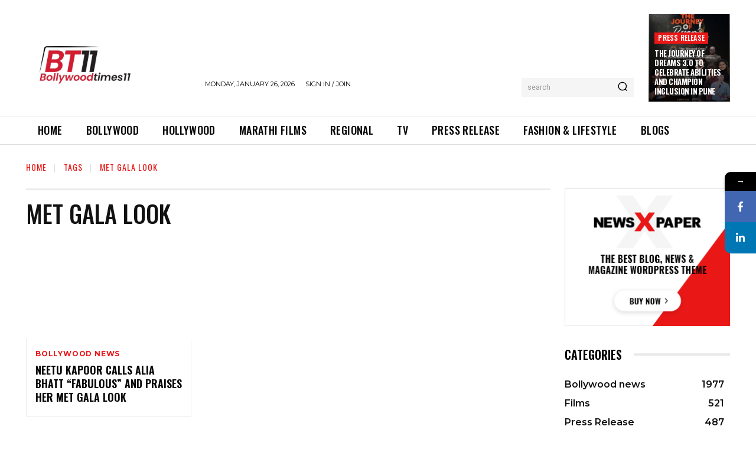

--- FILE ---
content_type: text/html; charset=utf-8
request_url: https://www.google.com/recaptcha/api2/aframe
body_size: 267
content:
<!DOCTYPE HTML><html><head><meta http-equiv="content-type" content="text/html; charset=UTF-8"></head><body><script nonce="0J0RcQ7apB0YpQkL4wbGQg">/** Anti-fraud and anti-abuse applications only. See google.com/recaptcha */ try{var clients={'sodar':'https://pagead2.googlesyndication.com/pagead/sodar?'};window.addEventListener("message",function(a){try{if(a.source===window.parent){var b=JSON.parse(a.data);var c=clients[b['id']];if(c){var d=document.createElement('img');d.src=c+b['params']+'&rc='+(localStorage.getItem("rc::a")?sessionStorage.getItem("rc::b"):"");window.document.body.appendChild(d);sessionStorage.setItem("rc::e",parseInt(sessionStorage.getItem("rc::e")||0)+1);localStorage.setItem("rc::h",'1769404670701');}}}catch(b){}});window.parent.postMessage("_grecaptcha_ready", "*");}catch(b){}</script></body></html>